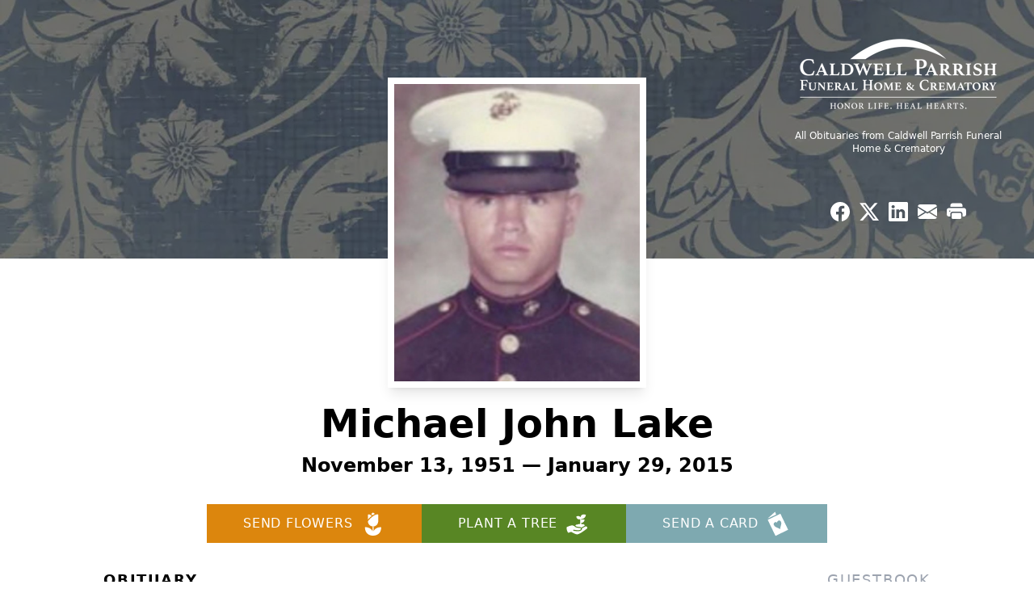

--- FILE ---
content_type: text/html; charset=utf-8
request_url: https://www.google.com/recaptcha/enterprise/anchor?ar=1&k=6LfiJ3gqAAAAAIsJq3-d19R9nAsJlH6wqDweXMKR&co=aHR0cHM6Ly93d3cuY2FsZHdlbGxwYXJyaXNoLmNvbTo0NDM.&hl=en&type=image&v=7gg7H51Q-naNfhmCP3_R47ho&theme=light&size=invisible&badge=bottomright&anchor-ms=20000&execute-ms=30000&cb=3bjg7glvyi7t
body_size: 49120
content:
<!DOCTYPE HTML><html dir="ltr" lang="en"><head><meta http-equiv="Content-Type" content="text/html; charset=UTF-8">
<meta http-equiv="X-UA-Compatible" content="IE=edge">
<title>reCAPTCHA</title>
<style type="text/css">
/* cyrillic-ext */
@font-face {
  font-family: 'Roboto';
  font-style: normal;
  font-weight: 400;
  font-stretch: 100%;
  src: url(//fonts.gstatic.com/s/roboto/v48/KFO7CnqEu92Fr1ME7kSn66aGLdTylUAMa3GUBHMdazTgWw.woff2) format('woff2');
  unicode-range: U+0460-052F, U+1C80-1C8A, U+20B4, U+2DE0-2DFF, U+A640-A69F, U+FE2E-FE2F;
}
/* cyrillic */
@font-face {
  font-family: 'Roboto';
  font-style: normal;
  font-weight: 400;
  font-stretch: 100%;
  src: url(//fonts.gstatic.com/s/roboto/v48/KFO7CnqEu92Fr1ME7kSn66aGLdTylUAMa3iUBHMdazTgWw.woff2) format('woff2');
  unicode-range: U+0301, U+0400-045F, U+0490-0491, U+04B0-04B1, U+2116;
}
/* greek-ext */
@font-face {
  font-family: 'Roboto';
  font-style: normal;
  font-weight: 400;
  font-stretch: 100%;
  src: url(//fonts.gstatic.com/s/roboto/v48/KFO7CnqEu92Fr1ME7kSn66aGLdTylUAMa3CUBHMdazTgWw.woff2) format('woff2');
  unicode-range: U+1F00-1FFF;
}
/* greek */
@font-face {
  font-family: 'Roboto';
  font-style: normal;
  font-weight: 400;
  font-stretch: 100%;
  src: url(//fonts.gstatic.com/s/roboto/v48/KFO7CnqEu92Fr1ME7kSn66aGLdTylUAMa3-UBHMdazTgWw.woff2) format('woff2');
  unicode-range: U+0370-0377, U+037A-037F, U+0384-038A, U+038C, U+038E-03A1, U+03A3-03FF;
}
/* math */
@font-face {
  font-family: 'Roboto';
  font-style: normal;
  font-weight: 400;
  font-stretch: 100%;
  src: url(//fonts.gstatic.com/s/roboto/v48/KFO7CnqEu92Fr1ME7kSn66aGLdTylUAMawCUBHMdazTgWw.woff2) format('woff2');
  unicode-range: U+0302-0303, U+0305, U+0307-0308, U+0310, U+0312, U+0315, U+031A, U+0326-0327, U+032C, U+032F-0330, U+0332-0333, U+0338, U+033A, U+0346, U+034D, U+0391-03A1, U+03A3-03A9, U+03B1-03C9, U+03D1, U+03D5-03D6, U+03F0-03F1, U+03F4-03F5, U+2016-2017, U+2034-2038, U+203C, U+2040, U+2043, U+2047, U+2050, U+2057, U+205F, U+2070-2071, U+2074-208E, U+2090-209C, U+20D0-20DC, U+20E1, U+20E5-20EF, U+2100-2112, U+2114-2115, U+2117-2121, U+2123-214F, U+2190, U+2192, U+2194-21AE, U+21B0-21E5, U+21F1-21F2, U+21F4-2211, U+2213-2214, U+2216-22FF, U+2308-230B, U+2310, U+2319, U+231C-2321, U+2336-237A, U+237C, U+2395, U+239B-23B7, U+23D0, U+23DC-23E1, U+2474-2475, U+25AF, U+25B3, U+25B7, U+25BD, U+25C1, U+25CA, U+25CC, U+25FB, U+266D-266F, U+27C0-27FF, U+2900-2AFF, U+2B0E-2B11, U+2B30-2B4C, U+2BFE, U+3030, U+FF5B, U+FF5D, U+1D400-1D7FF, U+1EE00-1EEFF;
}
/* symbols */
@font-face {
  font-family: 'Roboto';
  font-style: normal;
  font-weight: 400;
  font-stretch: 100%;
  src: url(//fonts.gstatic.com/s/roboto/v48/KFO7CnqEu92Fr1ME7kSn66aGLdTylUAMaxKUBHMdazTgWw.woff2) format('woff2');
  unicode-range: U+0001-000C, U+000E-001F, U+007F-009F, U+20DD-20E0, U+20E2-20E4, U+2150-218F, U+2190, U+2192, U+2194-2199, U+21AF, U+21E6-21F0, U+21F3, U+2218-2219, U+2299, U+22C4-22C6, U+2300-243F, U+2440-244A, U+2460-24FF, U+25A0-27BF, U+2800-28FF, U+2921-2922, U+2981, U+29BF, U+29EB, U+2B00-2BFF, U+4DC0-4DFF, U+FFF9-FFFB, U+10140-1018E, U+10190-1019C, U+101A0, U+101D0-101FD, U+102E0-102FB, U+10E60-10E7E, U+1D2C0-1D2D3, U+1D2E0-1D37F, U+1F000-1F0FF, U+1F100-1F1AD, U+1F1E6-1F1FF, U+1F30D-1F30F, U+1F315, U+1F31C, U+1F31E, U+1F320-1F32C, U+1F336, U+1F378, U+1F37D, U+1F382, U+1F393-1F39F, U+1F3A7-1F3A8, U+1F3AC-1F3AF, U+1F3C2, U+1F3C4-1F3C6, U+1F3CA-1F3CE, U+1F3D4-1F3E0, U+1F3ED, U+1F3F1-1F3F3, U+1F3F5-1F3F7, U+1F408, U+1F415, U+1F41F, U+1F426, U+1F43F, U+1F441-1F442, U+1F444, U+1F446-1F449, U+1F44C-1F44E, U+1F453, U+1F46A, U+1F47D, U+1F4A3, U+1F4B0, U+1F4B3, U+1F4B9, U+1F4BB, U+1F4BF, U+1F4C8-1F4CB, U+1F4D6, U+1F4DA, U+1F4DF, U+1F4E3-1F4E6, U+1F4EA-1F4ED, U+1F4F7, U+1F4F9-1F4FB, U+1F4FD-1F4FE, U+1F503, U+1F507-1F50B, U+1F50D, U+1F512-1F513, U+1F53E-1F54A, U+1F54F-1F5FA, U+1F610, U+1F650-1F67F, U+1F687, U+1F68D, U+1F691, U+1F694, U+1F698, U+1F6AD, U+1F6B2, U+1F6B9-1F6BA, U+1F6BC, U+1F6C6-1F6CF, U+1F6D3-1F6D7, U+1F6E0-1F6EA, U+1F6F0-1F6F3, U+1F6F7-1F6FC, U+1F700-1F7FF, U+1F800-1F80B, U+1F810-1F847, U+1F850-1F859, U+1F860-1F887, U+1F890-1F8AD, U+1F8B0-1F8BB, U+1F8C0-1F8C1, U+1F900-1F90B, U+1F93B, U+1F946, U+1F984, U+1F996, U+1F9E9, U+1FA00-1FA6F, U+1FA70-1FA7C, U+1FA80-1FA89, U+1FA8F-1FAC6, U+1FACE-1FADC, U+1FADF-1FAE9, U+1FAF0-1FAF8, U+1FB00-1FBFF;
}
/* vietnamese */
@font-face {
  font-family: 'Roboto';
  font-style: normal;
  font-weight: 400;
  font-stretch: 100%;
  src: url(//fonts.gstatic.com/s/roboto/v48/KFO7CnqEu92Fr1ME7kSn66aGLdTylUAMa3OUBHMdazTgWw.woff2) format('woff2');
  unicode-range: U+0102-0103, U+0110-0111, U+0128-0129, U+0168-0169, U+01A0-01A1, U+01AF-01B0, U+0300-0301, U+0303-0304, U+0308-0309, U+0323, U+0329, U+1EA0-1EF9, U+20AB;
}
/* latin-ext */
@font-face {
  font-family: 'Roboto';
  font-style: normal;
  font-weight: 400;
  font-stretch: 100%;
  src: url(//fonts.gstatic.com/s/roboto/v48/KFO7CnqEu92Fr1ME7kSn66aGLdTylUAMa3KUBHMdazTgWw.woff2) format('woff2');
  unicode-range: U+0100-02BA, U+02BD-02C5, U+02C7-02CC, U+02CE-02D7, U+02DD-02FF, U+0304, U+0308, U+0329, U+1D00-1DBF, U+1E00-1E9F, U+1EF2-1EFF, U+2020, U+20A0-20AB, U+20AD-20C0, U+2113, U+2C60-2C7F, U+A720-A7FF;
}
/* latin */
@font-face {
  font-family: 'Roboto';
  font-style: normal;
  font-weight: 400;
  font-stretch: 100%;
  src: url(//fonts.gstatic.com/s/roboto/v48/KFO7CnqEu92Fr1ME7kSn66aGLdTylUAMa3yUBHMdazQ.woff2) format('woff2');
  unicode-range: U+0000-00FF, U+0131, U+0152-0153, U+02BB-02BC, U+02C6, U+02DA, U+02DC, U+0304, U+0308, U+0329, U+2000-206F, U+20AC, U+2122, U+2191, U+2193, U+2212, U+2215, U+FEFF, U+FFFD;
}
/* cyrillic-ext */
@font-face {
  font-family: 'Roboto';
  font-style: normal;
  font-weight: 500;
  font-stretch: 100%;
  src: url(//fonts.gstatic.com/s/roboto/v48/KFO7CnqEu92Fr1ME7kSn66aGLdTylUAMa3GUBHMdazTgWw.woff2) format('woff2');
  unicode-range: U+0460-052F, U+1C80-1C8A, U+20B4, U+2DE0-2DFF, U+A640-A69F, U+FE2E-FE2F;
}
/* cyrillic */
@font-face {
  font-family: 'Roboto';
  font-style: normal;
  font-weight: 500;
  font-stretch: 100%;
  src: url(//fonts.gstatic.com/s/roboto/v48/KFO7CnqEu92Fr1ME7kSn66aGLdTylUAMa3iUBHMdazTgWw.woff2) format('woff2');
  unicode-range: U+0301, U+0400-045F, U+0490-0491, U+04B0-04B1, U+2116;
}
/* greek-ext */
@font-face {
  font-family: 'Roboto';
  font-style: normal;
  font-weight: 500;
  font-stretch: 100%;
  src: url(//fonts.gstatic.com/s/roboto/v48/KFO7CnqEu92Fr1ME7kSn66aGLdTylUAMa3CUBHMdazTgWw.woff2) format('woff2');
  unicode-range: U+1F00-1FFF;
}
/* greek */
@font-face {
  font-family: 'Roboto';
  font-style: normal;
  font-weight: 500;
  font-stretch: 100%;
  src: url(//fonts.gstatic.com/s/roboto/v48/KFO7CnqEu92Fr1ME7kSn66aGLdTylUAMa3-UBHMdazTgWw.woff2) format('woff2');
  unicode-range: U+0370-0377, U+037A-037F, U+0384-038A, U+038C, U+038E-03A1, U+03A3-03FF;
}
/* math */
@font-face {
  font-family: 'Roboto';
  font-style: normal;
  font-weight: 500;
  font-stretch: 100%;
  src: url(//fonts.gstatic.com/s/roboto/v48/KFO7CnqEu92Fr1ME7kSn66aGLdTylUAMawCUBHMdazTgWw.woff2) format('woff2');
  unicode-range: U+0302-0303, U+0305, U+0307-0308, U+0310, U+0312, U+0315, U+031A, U+0326-0327, U+032C, U+032F-0330, U+0332-0333, U+0338, U+033A, U+0346, U+034D, U+0391-03A1, U+03A3-03A9, U+03B1-03C9, U+03D1, U+03D5-03D6, U+03F0-03F1, U+03F4-03F5, U+2016-2017, U+2034-2038, U+203C, U+2040, U+2043, U+2047, U+2050, U+2057, U+205F, U+2070-2071, U+2074-208E, U+2090-209C, U+20D0-20DC, U+20E1, U+20E5-20EF, U+2100-2112, U+2114-2115, U+2117-2121, U+2123-214F, U+2190, U+2192, U+2194-21AE, U+21B0-21E5, U+21F1-21F2, U+21F4-2211, U+2213-2214, U+2216-22FF, U+2308-230B, U+2310, U+2319, U+231C-2321, U+2336-237A, U+237C, U+2395, U+239B-23B7, U+23D0, U+23DC-23E1, U+2474-2475, U+25AF, U+25B3, U+25B7, U+25BD, U+25C1, U+25CA, U+25CC, U+25FB, U+266D-266F, U+27C0-27FF, U+2900-2AFF, U+2B0E-2B11, U+2B30-2B4C, U+2BFE, U+3030, U+FF5B, U+FF5D, U+1D400-1D7FF, U+1EE00-1EEFF;
}
/* symbols */
@font-face {
  font-family: 'Roboto';
  font-style: normal;
  font-weight: 500;
  font-stretch: 100%;
  src: url(//fonts.gstatic.com/s/roboto/v48/KFO7CnqEu92Fr1ME7kSn66aGLdTylUAMaxKUBHMdazTgWw.woff2) format('woff2');
  unicode-range: U+0001-000C, U+000E-001F, U+007F-009F, U+20DD-20E0, U+20E2-20E4, U+2150-218F, U+2190, U+2192, U+2194-2199, U+21AF, U+21E6-21F0, U+21F3, U+2218-2219, U+2299, U+22C4-22C6, U+2300-243F, U+2440-244A, U+2460-24FF, U+25A0-27BF, U+2800-28FF, U+2921-2922, U+2981, U+29BF, U+29EB, U+2B00-2BFF, U+4DC0-4DFF, U+FFF9-FFFB, U+10140-1018E, U+10190-1019C, U+101A0, U+101D0-101FD, U+102E0-102FB, U+10E60-10E7E, U+1D2C0-1D2D3, U+1D2E0-1D37F, U+1F000-1F0FF, U+1F100-1F1AD, U+1F1E6-1F1FF, U+1F30D-1F30F, U+1F315, U+1F31C, U+1F31E, U+1F320-1F32C, U+1F336, U+1F378, U+1F37D, U+1F382, U+1F393-1F39F, U+1F3A7-1F3A8, U+1F3AC-1F3AF, U+1F3C2, U+1F3C4-1F3C6, U+1F3CA-1F3CE, U+1F3D4-1F3E0, U+1F3ED, U+1F3F1-1F3F3, U+1F3F5-1F3F7, U+1F408, U+1F415, U+1F41F, U+1F426, U+1F43F, U+1F441-1F442, U+1F444, U+1F446-1F449, U+1F44C-1F44E, U+1F453, U+1F46A, U+1F47D, U+1F4A3, U+1F4B0, U+1F4B3, U+1F4B9, U+1F4BB, U+1F4BF, U+1F4C8-1F4CB, U+1F4D6, U+1F4DA, U+1F4DF, U+1F4E3-1F4E6, U+1F4EA-1F4ED, U+1F4F7, U+1F4F9-1F4FB, U+1F4FD-1F4FE, U+1F503, U+1F507-1F50B, U+1F50D, U+1F512-1F513, U+1F53E-1F54A, U+1F54F-1F5FA, U+1F610, U+1F650-1F67F, U+1F687, U+1F68D, U+1F691, U+1F694, U+1F698, U+1F6AD, U+1F6B2, U+1F6B9-1F6BA, U+1F6BC, U+1F6C6-1F6CF, U+1F6D3-1F6D7, U+1F6E0-1F6EA, U+1F6F0-1F6F3, U+1F6F7-1F6FC, U+1F700-1F7FF, U+1F800-1F80B, U+1F810-1F847, U+1F850-1F859, U+1F860-1F887, U+1F890-1F8AD, U+1F8B0-1F8BB, U+1F8C0-1F8C1, U+1F900-1F90B, U+1F93B, U+1F946, U+1F984, U+1F996, U+1F9E9, U+1FA00-1FA6F, U+1FA70-1FA7C, U+1FA80-1FA89, U+1FA8F-1FAC6, U+1FACE-1FADC, U+1FADF-1FAE9, U+1FAF0-1FAF8, U+1FB00-1FBFF;
}
/* vietnamese */
@font-face {
  font-family: 'Roboto';
  font-style: normal;
  font-weight: 500;
  font-stretch: 100%;
  src: url(//fonts.gstatic.com/s/roboto/v48/KFO7CnqEu92Fr1ME7kSn66aGLdTylUAMa3OUBHMdazTgWw.woff2) format('woff2');
  unicode-range: U+0102-0103, U+0110-0111, U+0128-0129, U+0168-0169, U+01A0-01A1, U+01AF-01B0, U+0300-0301, U+0303-0304, U+0308-0309, U+0323, U+0329, U+1EA0-1EF9, U+20AB;
}
/* latin-ext */
@font-face {
  font-family: 'Roboto';
  font-style: normal;
  font-weight: 500;
  font-stretch: 100%;
  src: url(//fonts.gstatic.com/s/roboto/v48/KFO7CnqEu92Fr1ME7kSn66aGLdTylUAMa3KUBHMdazTgWw.woff2) format('woff2');
  unicode-range: U+0100-02BA, U+02BD-02C5, U+02C7-02CC, U+02CE-02D7, U+02DD-02FF, U+0304, U+0308, U+0329, U+1D00-1DBF, U+1E00-1E9F, U+1EF2-1EFF, U+2020, U+20A0-20AB, U+20AD-20C0, U+2113, U+2C60-2C7F, U+A720-A7FF;
}
/* latin */
@font-face {
  font-family: 'Roboto';
  font-style: normal;
  font-weight: 500;
  font-stretch: 100%;
  src: url(//fonts.gstatic.com/s/roboto/v48/KFO7CnqEu92Fr1ME7kSn66aGLdTylUAMa3yUBHMdazQ.woff2) format('woff2');
  unicode-range: U+0000-00FF, U+0131, U+0152-0153, U+02BB-02BC, U+02C6, U+02DA, U+02DC, U+0304, U+0308, U+0329, U+2000-206F, U+20AC, U+2122, U+2191, U+2193, U+2212, U+2215, U+FEFF, U+FFFD;
}
/* cyrillic-ext */
@font-face {
  font-family: 'Roboto';
  font-style: normal;
  font-weight: 900;
  font-stretch: 100%;
  src: url(//fonts.gstatic.com/s/roboto/v48/KFO7CnqEu92Fr1ME7kSn66aGLdTylUAMa3GUBHMdazTgWw.woff2) format('woff2');
  unicode-range: U+0460-052F, U+1C80-1C8A, U+20B4, U+2DE0-2DFF, U+A640-A69F, U+FE2E-FE2F;
}
/* cyrillic */
@font-face {
  font-family: 'Roboto';
  font-style: normal;
  font-weight: 900;
  font-stretch: 100%;
  src: url(//fonts.gstatic.com/s/roboto/v48/KFO7CnqEu92Fr1ME7kSn66aGLdTylUAMa3iUBHMdazTgWw.woff2) format('woff2');
  unicode-range: U+0301, U+0400-045F, U+0490-0491, U+04B0-04B1, U+2116;
}
/* greek-ext */
@font-face {
  font-family: 'Roboto';
  font-style: normal;
  font-weight: 900;
  font-stretch: 100%;
  src: url(//fonts.gstatic.com/s/roboto/v48/KFO7CnqEu92Fr1ME7kSn66aGLdTylUAMa3CUBHMdazTgWw.woff2) format('woff2');
  unicode-range: U+1F00-1FFF;
}
/* greek */
@font-face {
  font-family: 'Roboto';
  font-style: normal;
  font-weight: 900;
  font-stretch: 100%;
  src: url(//fonts.gstatic.com/s/roboto/v48/KFO7CnqEu92Fr1ME7kSn66aGLdTylUAMa3-UBHMdazTgWw.woff2) format('woff2');
  unicode-range: U+0370-0377, U+037A-037F, U+0384-038A, U+038C, U+038E-03A1, U+03A3-03FF;
}
/* math */
@font-face {
  font-family: 'Roboto';
  font-style: normal;
  font-weight: 900;
  font-stretch: 100%;
  src: url(//fonts.gstatic.com/s/roboto/v48/KFO7CnqEu92Fr1ME7kSn66aGLdTylUAMawCUBHMdazTgWw.woff2) format('woff2');
  unicode-range: U+0302-0303, U+0305, U+0307-0308, U+0310, U+0312, U+0315, U+031A, U+0326-0327, U+032C, U+032F-0330, U+0332-0333, U+0338, U+033A, U+0346, U+034D, U+0391-03A1, U+03A3-03A9, U+03B1-03C9, U+03D1, U+03D5-03D6, U+03F0-03F1, U+03F4-03F5, U+2016-2017, U+2034-2038, U+203C, U+2040, U+2043, U+2047, U+2050, U+2057, U+205F, U+2070-2071, U+2074-208E, U+2090-209C, U+20D0-20DC, U+20E1, U+20E5-20EF, U+2100-2112, U+2114-2115, U+2117-2121, U+2123-214F, U+2190, U+2192, U+2194-21AE, U+21B0-21E5, U+21F1-21F2, U+21F4-2211, U+2213-2214, U+2216-22FF, U+2308-230B, U+2310, U+2319, U+231C-2321, U+2336-237A, U+237C, U+2395, U+239B-23B7, U+23D0, U+23DC-23E1, U+2474-2475, U+25AF, U+25B3, U+25B7, U+25BD, U+25C1, U+25CA, U+25CC, U+25FB, U+266D-266F, U+27C0-27FF, U+2900-2AFF, U+2B0E-2B11, U+2B30-2B4C, U+2BFE, U+3030, U+FF5B, U+FF5D, U+1D400-1D7FF, U+1EE00-1EEFF;
}
/* symbols */
@font-face {
  font-family: 'Roboto';
  font-style: normal;
  font-weight: 900;
  font-stretch: 100%;
  src: url(//fonts.gstatic.com/s/roboto/v48/KFO7CnqEu92Fr1ME7kSn66aGLdTylUAMaxKUBHMdazTgWw.woff2) format('woff2');
  unicode-range: U+0001-000C, U+000E-001F, U+007F-009F, U+20DD-20E0, U+20E2-20E4, U+2150-218F, U+2190, U+2192, U+2194-2199, U+21AF, U+21E6-21F0, U+21F3, U+2218-2219, U+2299, U+22C4-22C6, U+2300-243F, U+2440-244A, U+2460-24FF, U+25A0-27BF, U+2800-28FF, U+2921-2922, U+2981, U+29BF, U+29EB, U+2B00-2BFF, U+4DC0-4DFF, U+FFF9-FFFB, U+10140-1018E, U+10190-1019C, U+101A0, U+101D0-101FD, U+102E0-102FB, U+10E60-10E7E, U+1D2C0-1D2D3, U+1D2E0-1D37F, U+1F000-1F0FF, U+1F100-1F1AD, U+1F1E6-1F1FF, U+1F30D-1F30F, U+1F315, U+1F31C, U+1F31E, U+1F320-1F32C, U+1F336, U+1F378, U+1F37D, U+1F382, U+1F393-1F39F, U+1F3A7-1F3A8, U+1F3AC-1F3AF, U+1F3C2, U+1F3C4-1F3C6, U+1F3CA-1F3CE, U+1F3D4-1F3E0, U+1F3ED, U+1F3F1-1F3F3, U+1F3F5-1F3F7, U+1F408, U+1F415, U+1F41F, U+1F426, U+1F43F, U+1F441-1F442, U+1F444, U+1F446-1F449, U+1F44C-1F44E, U+1F453, U+1F46A, U+1F47D, U+1F4A3, U+1F4B0, U+1F4B3, U+1F4B9, U+1F4BB, U+1F4BF, U+1F4C8-1F4CB, U+1F4D6, U+1F4DA, U+1F4DF, U+1F4E3-1F4E6, U+1F4EA-1F4ED, U+1F4F7, U+1F4F9-1F4FB, U+1F4FD-1F4FE, U+1F503, U+1F507-1F50B, U+1F50D, U+1F512-1F513, U+1F53E-1F54A, U+1F54F-1F5FA, U+1F610, U+1F650-1F67F, U+1F687, U+1F68D, U+1F691, U+1F694, U+1F698, U+1F6AD, U+1F6B2, U+1F6B9-1F6BA, U+1F6BC, U+1F6C6-1F6CF, U+1F6D3-1F6D7, U+1F6E0-1F6EA, U+1F6F0-1F6F3, U+1F6F7-1F6FC, U+1F700-1F7FF, U+1F800-1F80B, U+1F810-1F847, U+1F850-1F859, U+1F860-1F887, U+1F890-1F8AD, U+1F8B0-1F8BB, U+1F8C0-1F8C1, U+1F900-1F90B, U+1F93B, U+1F946, U+1F984, U+1F996, U+1F9E9, U+1FA00-1FA6F, U+1FA70-1FA7C, U+1FA80-1FA89, U+1FA8F-1FAC6, U+1FACE-1FADC, U+1FADF-1FAE9, U+1FAF0-1FAF8, U+1FB00-1FBFF;
}
/* vietnamese */
@font-face {
  font-family: 'Roboto';
  font-style: normal;
  font-weight: 900;
  font-stretch: 100%;
  src: url(//fonts.gstatic.com/s/roboto/v48/KFO7CnqEu92Fr1ME7kSn66aGLdTylUAMa3OUBHMdazTgWw.woff2) format('woff2');
  unicode-range: U+0102-0103, U+0110-0111, U+0128-0129, U+0168-0169, U+01A0-01A1, U+01AF-01B0, U+0300-0301, U+0303-0304, U+0308-0309, U+0323, U+0329, U+1EA0-1EF9, U+20AB;
}
/* latin-ext */
@font-face {
  font-family: 'Roboto';
  font-style: normal;
  font-weight: 900;
  font-stretch: 100%;
  src: url(//fonts.gstatic.com/s/roboto/v48/KFO7CnqEu92Fr1ME7kSn66aGLdTylUAMa3KUBHMdazTgWw.woff2) format('woff2');
  unicode-range: U+0100-02BA, U+02BD-02C5, U+02C7-02CC, U+02CE-02D7, U+02DD-02FF, U+0304, U+0308, U+0329, U+1D00-1DBF, U+1E00-1E9F, U+1EF2-1EFF, U+2020, U+20A0-20AB, U+20AD-20C0, U+2113, U+2C60-2C7F, U+A720-A7FF;
}
/* latin */
@font-face {
  font-family: 'Roboto';
  font-style: normal;
  font-weight: 900;
  font-stretch: 100%;
  src: url(//fonts.gstatic.com/s/roboto/v48/KFO7CnqEu92Fr1ME7kSn66aGLdTylUAMa3yUBHMdazQ.woff2) format('woff2');
  unicode-range: U+0000-00FF, U+0131, U+0152-0153, U+02BB-02BC, U+02C6, U+02DA, U+02DC, U+0304, U+0308, U+0329, U+2000-206F, U+20AC, U+2122, U+2191, U+2193, U+2212, U+2215, U+FEFF, U+FFFD;
}

</style>
<link rel="stylesheet" type="text/css" href="https://www.gstatic.com/recaptcha/releases/7gg7H51Q-naNfhmCP3_R47ho/styles__ltr.css">
<script nonce="aHpMWIgygnjcOV21iFDtcw" type="text/javascript">window['__recaptcha_api'] = 'https://www.google.com/recaptcha/enterprise/';</script>
<script type="text/javascript" src="https://www.gstatic.com/recaptcha/releases/7gg7H51Q-naNfhmCP3_R47ho/recaptcha__en.js" nonce="aHpMWIgygnjcOV21iFDtcw">
      
    </script></head>
<body><div id="rc-anchor-alert" class="rc-anchor-alert"></div>
<input type="hidden" id="recaptcha-token" value="[base64]">
<script type="text/javascript" nonce="aHpMWIgygnjcOV21iFDtcw">
      recaptcha.anchor.Main.init("[\x22ainput\x22,[\x22bgdata\x22,\x22\x22,\[base64]/[base64]/[base64]/KE4oMTI0LHYsdi5HKSxMWihsLHYpKTpOKDEyNCx2LGwpLFYpLHYpLFQpKSxGKDE3MSx2KX0scjc9ZnVuY3Rpb24obCl7cmV0dXJuIGx9LEM9ZnVuY3Rpb24obCxWLHYpe04odixsLFYpLFZbYWtdPTI3OTZ9LG49ZnVuY3Rpb24obCxWKXtWLlg9KChWLlg/[base64]/[base64]/[base64]/[base64]/[base64]/[base64]/[base64]/[base64]/[base64]/[base64]/[base64]\\u003d\x22,\[base64]\x22,\x22QylxwrFaw5NUAsKPXMKAdSE+IAHDusKIZhkKwrURw6ViOMORXlciwonDoxN0w7vCtVhgwq/CpMK2UBNSblMCKyYhwpzDpMOHwpJYwrzDp1jDn8KsNcKzNl3DmsKqZMKewqDCrAPCocOnXcKoQm7CjSDDpMOMKjPClCrDh8KJW8KQOUshQmJXKEnCnsKTw5sjwrtiMDdfw6fCj8Kvw7LDs8K+w6HCnDEtLcOPIQnDoQhZw4/Cv8OrUsONwrbDjRDDgcKpwqpmEcKKwqnDscOpbBwMZcKAw6HConcKc1xkw5jDtsKOw4Mnby3Cv8KUw53DuMK4wpjChC8Iw4Z2w67DkyvDosO4bFdhOmE9w49accKNw79qcH/Dl8KMwonDrFA7EcKgHMKfw7UZw4x3CcKvLV7DiCMBYcOAw7FOwo0Te0d4wpMxb03CogPDmcKCw5V0KMK5enjDpcOyw4PCnj/CqcO+w7rCt8OvS8OEI1fCpMKtw4LCnBc9Z3vDsV7DvCPDs8KIZkV5UsK9IsOZCGA4DDwAw6pLQB/Cm2RCF2NNHMOqQyvCn8O6woHDjhAjEMOdcg7CvRTDrcKLPWZnwqR1OXfCn2Q9w4XDggjDg8KCYTvCpMO5w74iEMOJL8OibGbCniMAwonDrgfCrcKEw6PDkMKoCW1/wpBjw7ArJcK5DcOiwoXCgk9dw7PDlCFVw5DDkVTCuFcewpAZa8O0S8KuwqwGLgnDmDsJMMKVDmrCnMKdw65Dwo5Mw4wKwprDgsKmw6fCgVXDuWFfDMO5dmZCQ1zDo25dworCmwbClMOkARcCw4MhK3Bew4HCgsOKIFTCnW8/ScOhGcKZEsKgWcOswo94wrHChDkdHWnDgHTDiVPChGtyV8K8w5FMH8OPME4Kwo/DqcKBE0VFSsOjOMKNwrPCgj/ChCE/KnNHwp3ChUXDhlbDnX5NFQVAw5XCgVHDocO+w7oxw5pwT2d6w5AsDW1PGsORw50bw7EBw6N4wr7DvMKbw7TDqgbDsB/DvMKWZEtxXnLCv8OSwr/CumnDvTNcdSjDj8O7fMOiw7JseMK6w6vDoMKwBMKrcMOnwqA2w4xJw4NcwqPCh1vCllondMKRw5Nbw5gJJFt/wpwswonDiMK+w6PDl1F6bMK/w63CqWFtwq7Do8O5bsOBUnXClxXDjCvCkcKhTk/DnMOIaMORw7x/TQI5ahHDr8O6bi7Dmk44PDtnNUzCoVbDvcKxEsOxDMKTW1zDrCjCgAnDrEtPwoQ9WcOGYMOVwqzCnnIUV3jChMKuKCV/[base64]/DhsKxT8OgwrkWwrbDuB/DrlV7EAtnGyfDlcOMOGfDnsKSPsK8EGNgG8K7w4FhXsK3w4gbw4vCqCvCscKpd0/CtTTDinLDocKDw4hzTsKnwoXDnMOSA8Obw53DvsOmwpBzwozDlMOBPBIaw6jDmVBHaVXDmMOzDcOPHzEUbMKhP8KHZU0bw5QLMRLCsxXDswLCjcOQOMO8NMK5w7p6eBNhw5piEcKyRRQ4cBjCucOEw5QiLGJ5wollwpTDnzjDnsOgw7bDknQSEwk/Vnk+w7FrwrABw48BA8O5YsOkSsKpU3wOGTDCslIKXMOqTyQYwr3Cnz1ew73DoWDCjUbDocOJwoHCssODEcOITsKKan7DkX7CkMObw4LDvsKQAC/[base64]/[base64]/M8O8V3PDlFtMWHBCw69gZMK9UFXDn3TDokcoenbCnsK/wq9gZUfCllTDnlPDp8OPAsOJesOdwql+BsK5ZcKow705wrvDgwh+wogcEMOHw47ChMOjGMOEWcOaOTLCtMKSGMOKwpZDwogOFz9CbsKSwo7DuVbDuGPCjEPDksOLw7RBwrQqwqjCkVBNDWZtw7BkSBbCgFg7Tg3Cry/[base64]/[base64]/[base64]/Cs3DCmMK/w4ARwoslw4xbZU5UNjDCk0Mnwo8nw4V6w7XDsAfDvnPDk8KcEFNQw4TDnMOgw4PCnCPCm8KLS8OEw7tjwrMeciZ3csKYwrHDn8O/wqrChcKqJMO/QRfCmzJDwqfDsMOOKsK1wrdOwqhcMMOjw7d5SVbCoMO0woljFsKDNxzClMOKcQAvdmQ3WWPCnE1QLFrDlcKzFUJXTMOHSMKCwqbCuHDDlsOew7Y/w7LDgBXCv8KBL3XCkcOiScKIAVfDrErDuh5Nwohqw7xbwqrCiUTDtMKgfljCt8OoEmPDkCfDn2Ekw5LChiM+woYzw43Cr1kOwromaMKNKsKJwp/ClhU7w7nCnsOnT8O9woNRw687wqfCijUIMXHCmGLCvMKHw6PCjlDDhG0rdSx0FMOowo08woXDg8KZwpHDvUvChyYMwogzfMOhwr3Dr8KHw6jCljcMwppXD8KYwojCo8OHfSMPw4Fxd8OcdMKGwq89IQPChUYPw67DisK2JmVSe2fDicONVsOvwojCiMK/A8OGwpohG8ONUg7DmWLDq8K9dsOgw73CqMKmwp41W3xVwr9ySjDDj8OQw5pkLTDDmxvCtcK/wqtrX3EnwpjCtQwkwq1jPnDChsKWw53CuEISw6VrwrDCig/DnztDw4fDgy/[base64]/Crl9fGMKFw6HCv13Cm8OBI8K7H8KXw7MxwoxMIG59MVTDjMOTSjHDnsOiwpPDmcOiYUp0QcKtw7VYwpHCpB4GfVgJw6c/wok7enpsLsKgw5tVeCPCimjCun87wrDDksOuw7lJw7bDhy5Hw67CpMK/SsKpDFkXeXoLwqvDmTvDki5neUDDucODFMKIwqN2wpxpIcKVw6XDmRjDvzlAw6IXaMOzQsK6w6/Cj3Jgw7pzcRLCgsOzw5LCih7DtsO1wqQKwrAoBHnCskEZV0zClnbCmsKQPMOQLsOCwrnCpMOywoFHCMOGwpB8UlXDqsKKDgvCvhFZLgTDrsO7w4fDtsOxwp1/woLCnsKdw75Cw4dZw6sTw7/CrTlXw4Mdwpc3w5w2TcKefMKHRsKEw7YMCMO6wolBUMKxw5UIwo5VwrhAw6bCgMOsFMO7wrzChURPwrtWw4NETCpIw7jDh8KWwpXDliLCqcKtEsKzw4EBCcOewoN5RDzCrcOGwofDuT/Cm8KYO8OYw5vDpWDCucKjwr8swoXDs2JgBAwjS8OswpM9wrfCtsKPVsOCwrvCocK8wrHCk8OKNAYZMMKLAMKjcgIkPEHCtDZnwpwQTg7DnMK5ScOWfsKtwoIuwobCkj57w5/CrcKzZsOpdxnDrsKqw6J+TQPDicOzfGx7wqILeMOaw5xjw4/CnjTCqATCmRLCmsOpPsKzwqjDriDCjMKcwrLDjWdGFsKAOMKPw6zDs2/Dl8KJScKVwobCjsKWBHVCwojCrFvDsRPDlkA+RsO3V0hrA8KYw7LCicKCbWrCiAzDkirCgcKYw5spwoh4V8Oew7XCo8Ozw6INwrhFO8OxE0BnwoksQkfDmcOmb8Orw4bDjlYJBQDCkCTDrMOQw7TCvcOTwrPDnHc4w4TDrUTDlMOPw5Yrw7/[base64]/Dh0nDo8OuLx4Lw65Jw6YCEMK2esKKNQ1qJh7CqxzDlzHDrF7DrCzDrsKDwpkVwpPCusKvHnzDri/DkcK8GC7CiEzCrcOuw643N8OCGFcBwoDCrH/Dv0/[base64]/DnBRWGyJswovCvQzClsK1w7rDp8Ohw5gtPR3Co8K8w4NKb2DDjMO/dgR8wrMIZmJzOsOsw7TDusKHw4ZIw7AtXBLCuVBJRMKdw65ZVsK3w7QBwrUvb8KKwp4uEwBnw6BqasK+w44gw4zCoMOdKQ3CpMKCZHh4wrwHwr5kYyjDr8OlOGzCqh0oCA0taDZLwpROQGfDvRfDlMOyUBI2GsKDJ8KMwqByVQjDlC/CtXwxw6YKQmDDucO7w4fDoz7Du8OcZsO8w4MuGjd/[base64]/Cq8KGWzLCmmpewq/DuMOnwpUbWSDDrcOdX8Kzw6saNMOww4DDtMO5w4TCiMKePcO/wp/CmcKZN15Eb0hxZU9SwqMgFg1rGHklAMKibMObRGvDrMOwASdgw7vDnwLDoMKqGsOHB8OGwo3CrEFwU3N5w55pRcKiw7E4XsOGw4vCiRPCkgQrw57DrEpnwqpmNndtw6LCu8OMbH/Dk8OaSsOoNsKULsOKw4XCiifCicKDH8K9CBvDsn/CisOaw4XCgTZEbMOnwr9zClBMTk3CrTMsdcK/w4IGwp8eQW/CjWLCnFU1wot7w7TDl8OVwrHDmMOgP3xTwr8xQ8KxZHgSLwfCrGhvUAlewrAWOl9LRRNOQWtWHzYWw64vKlrCqsOQT8OpwrfDkj/DvMOnQcObUX91wq7DkcOEYAMLw6MobcKcwrLCsTPDm8OXRhbClMOKw5zDlsOnwoIcwqTCqcKeYFY6w6rCrkfCmC/CiWUHaTsOTAQ/wpXCkcO2woMmw6nCrsKhN1nDucKZfxTCsEjDuxPDpCx8w7kzw7DCkCluw6DDshwVZHbChAAuaXPCqjc/w6jCmcOJMMOjw5XCvcKBOcKdLsKhw4N/w4FEwpXChxjCghAKwq7CvDdZwrrCkxXDgMOOHcOwYG0xJcOMGhU+w53ChMOsw6txfcKMYTHCsB/DgWrCrsOOOVVhN8O8wpDCijnDp8KiworCnVBlaE3CtsOKw7zCk8OewrrCqChIwpXCisOJwoZlw4AEw4cmMFcYw6TDgMK4BxjCoMONWSzDr33DgsO0P3dtwp1awotAw5Nvw63DsC0yw7cdAcO/w7Q0wpfDmyFXW8KSwpLDnMOsY8ONVhNMWVk1VyzCvcOPQMKmFsORw7cJQcKzNMKuPMKWGMKewovCpVLCmxp0dSfCqcKacS/DhcOpw4HDnMOaRiHDvcO2d3B9W1DDq2lHwrTCg8KTa8OAQcOPw6PDr13CsW9bwrjDksK3IGrDn3kmYzTCuGgrFBxnTy/CmUIWwrwxwokLWwBFwqd0YMOvYcKsfcO8wonCh8KXwqvCj2bClxBuw6pfw6stGynCgHfCmE4vG8O/w6UifXrCnMOVOsKPKcKXRcK7GMOkw6TDgm/CslvDhWxvEcOzTcOvDMORwpBaJhd1w5NDSQBREcOFS20KPsK3I2QHw5vDnjEiYEoRGsOsw4ZBVEPDvcOtJsOgwqXDqhAGcsO/w4U3b8KmHTpQw55uZjDDi8O0NcK9woLDj2XDug8JwqNucsKVworChSl9ccOewq5OJsOOwqp0w4LCvMKhFS/[base64]/DmMONA8ODwpnDgBozw44IH8OZaH/CiwhTw6U3Pmhqw5fCinhvXMKrSsOtZcK1JcKWalzCghXDnsOmM8KRIDPCg1nDt8KORMOTw5dRQcKCbcKPw7vCpMO4wowzRcOKwoPDgX/DgcOAw7zDjMKyMUk2MgrDknTDryQvM8KIXCvDjsK1w607Nx4fwrvCmsK0dxrDp3hRw4XCuRVgVsK5dMOgw6QVwosTaCQIwpXCinTCgsK9KEUScjk/[base64]/ZAVNwodjDsKLwpl8wr/[base64]/[base64]/Do8KnMXnCqG/DrV/Cn8KTw6EsL2x7K8OiwooOKMKswpLDmcONXCvDt8O7A8OQwqjCkMK8VsK8FR4YewbCg8OoTcKLRUIGw7XCvnoqYcO4PjNkwq3DgMOqZ3fCq8KZw7RFZMKVN8OHw5VGwrRyS8O6w6slKzgfZyxyTmPDkMK1AMKmbH/DisKqP8OeGHIYwr7CqcOaQ8KDaQ3DrsKew5k9DMK/[base64]/I0fCtWbDqMOqOcOnACQhwoZ4wq7CixHDoSk7X8KzTkHCgE5fwrsyFE7CuSnCt3DCiGDDrMOyw4nDi8Ozwr3CtyPDlVPDlcOOwqh/J8K2w5oSw6bCtFFpwolXCxXDiFvDgsOVwoYqDTnCtRvDmsK8YRbDsHA0LkBzw5IVVMKDw4nChsO7acKbHDh4UAc+w4dVw7nCuMOjIVhzW8Ktw6QJw6doTm1VX0zDrsK1ZAEOJR7DnMK0w6DDhVXDu8OaIUJVWF/DiMKmMz7CucKrw6zDrCnCsgsEQ8KUw4Rbw6DDuTgmw73CmnRnFMK+w5xCw5hCw6FfD8KAYcKuKsOpIcKYwoIBwrAPwpAMG8OZNcO9LsKQw4/DiMK2wr/CrkNyw7PDiBoTGcOXCsK9X8K8SMK2KjpqeMO5w6jDlsO/[base64]/Cn8K8XjvDrXTDoyEXbMOISmnDl17ChwnCkWHCs3nCkHkRQMOQVMK8wqzCm8KYwo/Du1jDpkvDuBPCkMO/w4IrCj/DkybCujnCoMKjMsOWw5Ekwp4heMOAeUFJwpp4S1paw7PCocO7AsKEFzfCuGPCqcOTwobCqwR4woPDi0jDuX4pOgTClFo+U0TDlMOKHsKGw6Yqw7ZAw6Y7UW5ZJHjDksKjw7HCmXFuw4zCrDzDvC7DvsKlw6kFJ3AOXcKQw5rDvMKvacOCw6tkwqMjw79ZJMKOwrs/w5obwqVUJ8OLCAdaRMKyw65vwqHDocO+w6Uvw4bDpiXDgDnChsOmLHE8AcOKScKePU5Ww5RRwox3w748wq0ywoLCtjXDiMO5A8K8w7VKw6zCksKyQ8KPw4/DtCxkTyjDpRnCmsK/IcK/[base64]/b8KOw7xUw7EqWl8vSsOPw5HDjj0Ye8KMwqTCi8KfwpbCmy9vwq7ChWkQwoIOw70Fw7/DnsKkwpgVWMKIIkw/XjTCmQFPwpBqYlA3w5rCtMKPwo3CpF9owo/DqcOSIQ/Co8OUw4PDusOPwqvCv1vDvMK3aMKwMcK7w4vDs8Ohw5/Cl8Kuw6TCkcKYwpFfPxFBwqrCjWnDsHlVTsOUZMKDwrHCv8O9w6QfwrTCpsKFw6MlTQZrFQ58wr9Nw4zDusOlfsKQPVHDjsKDwpHDpsKYKcOVQMOoIsKAQsKyXifDtivCpS3DtA7CmsOZF0/DkFjDrMO+w4kGw47Ciihaw7bDhsOhS8K9cEFlWms5w6VOEMOewrvDsyZtL8KWw4Mmw7QKAi3ClF1BUHERBhPChCFLIBzDqy/DkXRqw4DDj0duw5fDtcK2A2ZXwp/CgsK0w4Ntw5BiwqotSsKkw7/CunbDtEXCiCVZw4zDs3DDlsKEw4crw7oqbsKhw63CosKBwpt+w58Ew5nDmw3DhhhPdTHCusOjw6TCs8K9H8O9w6fDg1jDhsOJbcKMHkgrw5DCtsOwFwwmNsKjARIIwrl9w7lYwodKccOAN3jCl8KPw4QHVsKjYhRuw48hw4TCuj9/[base64]/CqCxjLcOlMltYJggowrRBdcOIw4sGSMKgazA4a2fDoQXCi8KZHyzCmjEyMcKdEGnDtcOjKzbDpcOOb8OkKwE5w5TDo8O9SG/[base64]/Dnz3Du2zDgjJlwr5UMDEWbSY9w5pIBMKiwo/Ct1vCucOMU1fDgnjCtFLDg1NWMWQ6QRIOw4xnEcKULsOgwoR1anfCi8O1w7/DiTPCmsO5YyMeIhnDr8OAwpo5w7YWwqzDqWpvcsK6CMKpaG/CuUIwwojCjcOUwrQDwoJpZMOhw6tBw4MEwp4YT8Kow5HDi8KpHcOHAGbCkj1BwrTCgxXDksKTw7UkGcKAw7vDgRw3HQfDjjRgTRfDqE1Qw7TDiMOzw4ljVxUUD8OKwpzDosO7b8Kpw5l5wq43PsOxwqEOV8OsBlNlMG9fwr3CvsOQwq/Ck8OFMBk2wrIkSsKfTg/[base64]/KkTDukvDjsOYXj17w7VdFFcxesK5AMO6H0nDoUzDtcO2w7Q6w5habkd+w40Uw5nClUfCnloaJ8OqJlIDwpgKTsKmNsOrw4/CljVGwpV2wprCjkzCujHDoMOua3HDrgvCl0FTw4ghey/DrMKfw44fMMORwqDDtjLClg3CmiV5AMOMasODLsOSDSJwA2dQw6Axw43CsRwrOsORwrLDncKPwpseTcOJNsKOw6Uiw7oUNcKqwpTDqDPDoWXCi8OZaQjCsMKjCMK8wq7DtlEwHWfDnj7CpMKcw5NjYcOePMK6wqlKw5lRbU3Dt8O/IsOcMytcw6DDuFsZw7Ihej3CoQlww7xMwpBcw4NPbiLCnTTCgcKrw6TDq8Ohw6/CsF3CgsOvwpAew4JBw4w3WcO4fsO2T8K/WgPCssOtw77DgVzCtsKIwqIIw6LCq1bDq8KxwqTDv8Owwq7CnsOodsK2NsORVW8Gwrw8w7RaClvCi33Cik/Cn8O8w5YqeMO3S0IxwpdeL8OjBxIiw6nCgcKMw4XCmsKSw4EjesO/wpfDoy3DosOxbsOIHzbDoMOWUB3DssK6wrp4wrXCuMKIwrwUNCXCmsKJTjkVw53CkA0fw4PDkx55dn89w7hlwrNVSsOhBG7CnnXDqsORwqzChiFjw7vDgcKFw6bCvcOaesO5H07CjsKTwpDCmcOiwoVTwqHCkngELnYuw6/DjcKAfwEqBcK3w7xWdkPDscOzO2jCkWhqwpcwwo9uw7xOFQgyw7rDo8KwSiTDmRIxwoHCgRB9VsKpw7nCgcK0w5lgw5xyCMOPNSnCnDvDkX0/O8KpwpYpw6XDsClkw6tNTcKKw7zCoMOQJSXDpCpTwpfCsF9Dwr52SlrDrjvCuMKXw5TCmGzCohLDiik+UMOhwo3CkMKhwq/CpRAnw7vCpMO3ciPDicOQw4PChMOhfDAjwo3CkgIuPgkFw4TCnsOfwonCsx9pLHfDribDisKYGMKQHmNnw5TDrMKjA8KxwpR6wql8w7PCl2nCjWEAJC3Dn8KFJcKCw7UYw67DgUfDtVgRw7DCgn/Cn8OXJkQ3FhMaSUbDiXlKwrDDj2DDisOCw7DCuw/[base64]/Cp3N4wrVgwrIRwokFTzjCqGvDkHHDuHnCh0nDt8KQBiNoK2Y0wo/CrVVvw47CgMKEw60SwpnDhsOMcF4Fw4FuwqNyT8KPKiTCr0LDtsOjSXtKA27DhsK/cgjDoXc7w6MAw6dfBAU1MkrCmcKpWiLCucOmQsK5TsKmwopTR8KLXXIFw4vDo1LDgBkcw5UCSEJqw5RjwozDrkrCihMSDRZzwr/[base64]/DrMKPbMOPwoTCt8KTw7c7Mh/DgCx6wpxowr9zwoouw4ZqIMKlMwPCtcKDw6XCtMO5Q2oTw6RxaG4Fw43CpC3DgV1xUcKMVULDp3vDr8KPwpHDtA4ww47Cu8KrwqskfcK5wpfDgBPDinXDjAZhwqnDvXDDv0gGBMO/FMOkw4jDsxnDkWXDsMKZwqV4wo5/OcKlw5pHwq5+VMKuw6JTBsOoCgN4P8OJXMO8aQwcw6gbwqTDvsO3wpB7w6nCrDHDt118b0LDlifDnsKSwrZlwpnDiGXCoC8sw4TCi8KZw4XCnzc5wr/[base64]/DggnCnsKAw58LB0Bow7Udw4vDscOmw459wrjDuSVqwrDCgMKNFEVLw440w4tbwqcxwosDd8Onw59kAk4iGEvCglMbG0IpwpDCkElZCULCnyvDq8K/G8OjTk7Cjm9/MsKywpLCrjI1w4PClC3CkMOJXcKhEGEeXMKUwpIxw74FRsOdccOKEQ7Dn8KXUGgDwpLCsz5WdsOyw6/CnsKXw6zCtMKvw5x5w7U+wpx1w4lEw4LCslpEwopbFBrClsKFS8Krw4oew5LDngBUw4NYw4/DtFLDkxDCpcKPw4h/OMOcZcKhWiXDt8KPEcKVwqJtw6DCpUxcw6kmdXzDnCIiw5kRERoSX3/DrsKowqjDmsKAZzBzwrTCkGEHU8OLPht/w7tQwpDDjEbCkXzCslrCmsOYw4g6w5Viw6LChsOhHMKLXwDDosO7wq4Bw4cVw6B/w49cw7k5wp5fwockLkBpw6AmHXMpZzPDq0oIw5zDi8Kbw7PCn8K4bMO8PMOuw4FkwqpBe0DCpzkTMlolwojDhlMFw5PDl8Kww5E/YScfwrrDrsKiHWnCgMODDMKXM3nCsXUJGTzDrcOScU9SScKfEGvDh8KFK8K1eyHDrkYNw4jCg8ODO8OPw5TDpBDCtsOuZn/CiFV7w5Z6wpVowoRFS8OgLnArThoxw5g+KBTCpMK8UsKHwqPDusKaw4R0QAnCiGTDn3oleiHDlsKdBcOzw7ZvVsK4HMOQXcKAw4VATHwMKz/[base64]/[base64]/DtMOOwqN4WicBLsKuP25Lw4h9WsOQwrbCvsKmH8KNw7rDpMK3wpDDgRl+w5s0wp4Bw5bCt8Oxb2nCg0HCosKoZmIUwq9BwrJWZsKWWh8mwrvCpMKYw7USJTstXsKiVsKuYcK3OjQsw6Vnw7tFccKJdMO/OsOofsORw7Mvw5zCr8Kmw6bCq2o4P8Ofw4csw7bCgcKiw64/[base64]/w47DsMKbCcK8UGbCicOVw4nCj8KRw6vDgMOswrjCoyLDv8KKwpo/wofCh8KWIUXChQp4dcKkwovDk8OVw54Bw4E8bcO7w6EMRcO4Q8OXwpbDoTs8wq/[base64]/Dv8K6wrJicAfCpGxfwqgcG8O+wovDvF5MAl7Cq8KTEcOKJigBw4HCuVHCjEVuwpdEw6LCucOZTitRBE91RsOEXcKAVMKdw5vCo8OtwpUewq0rSE/[base64]/P1zDvcKtQzbCtcOHZg7CncOqYn/CnmMEEsKyT8OEwp7DkMK7wpnCtXTDvMKHwoUNSMODwo8wwpPCh2HCvQ3DuMKOByrCphvCkMKsKGTDlsOSw4/Ct21kKMKrcCPDiMOWWcOyesKrw5oVwpFrwoTCp8K/wobDlsKtwoQiwo/CiMO3wrLCtGbDukJxLyRVNG5Yw5FROMOkwqB6wofDiXwJKHjClWBQw7sawo49w6rDhGnCjHEdw6TCkGUyw5/[base64]/N8O2ZMKUw6TCuW9Jw6LCqcK0wqxowp/Cp1jDs8KTb8Ogw6BUwrfClHfCvkRNXE7CkMKVw75sYV7CpE/ClMKkPmXDtyMwFSnDrGTDtcOxw4UfbGxcXsONwpvDoGlAwrHDl8Kgw7hGw6BYw4tUwp4EGMK/w6zCmsO5w6UEFCpJDMKiejbDkMKISMKewqQ7w7QHwr5IZQQMwoDCg8OywqbDsVImw7p8wrl1wr1ww43Csl3CqgnDssKSRADCjMOSXGzCs8K3OUbDqcOIMWx1dUJZwrXDvk0xwosiw7Frw5kHw44QbyzCr3ohO8O4w4rCksOiYcKxazDDsgUyw70Qw47CqcO0ZlhSwo/DhsKMPzHDhsKnw4XCkFbDp8Kzw4cGF8Kcw6h9XSHCqcKRwrPDm2LCnjTDsMKVC3vCr8KDeELDk8Ogw5AVwq/DnQlmwpjDqlbCugDChMObw5bDhzEAw5/[base64]/[base64]/PsOsHVIlw6J+wqHDgsKqw5XDnsKLFGF3w5jCpXVFw58OZRpVVB7CoTbCj1jCk8OywrQkw7rDg8OFw7BqRQpgcsOIw7HCtAbCpmjCs8O2EsKqwqjDmlzClcKxfsKJw6hQMlg/W8OnwrNKDxXDlcK/[base64]/DusKzfysjwrl/wqfCjHTDmwrCtW/Cg8ONw5bDtcKuAMOnwq5ZGcOMwpEMw7N5EMOnGRLDiDMHwprCucK8w5TDsWvCpmfCkAhYEcOpZsK8NA3Dk8OFw4Brw7t5UjHClTvDo8KowqnCt8KbwqXDocKVw6rCgnfDuSc6KCPCsnQ0w7rDgMOkU34sSFFXwp/Cp8Kaw4QNGsKsYcK2DWEBwrnDo8OJwqTCnsKgXD3ClcKpw59tw77ClRksL8OCw75KLUPDtMOOMcOfJFvCqzwbRm1ie8OEScKVwqcIJ8O7wrvCuQhLw6jCrsKKw77DscKMwpHCk8KKKMK/dcO3w4BcXcKyw49OAsOvworCvsKBS8O8wqIGCMK1wpNjwrrCisKrBcOUAG/DjAALTsK4w5o1woJ7w6lTw51swrrCpwh3X8K1KsOiwppfwrrCpsOXK8KCd33Dg8Kpw6/DhcKawodld8OYw67Csjo4N8K7w684YmJsW8O4w4oRHhRLw4ogwpBGw57DusKLw4c0w7Rbwo7DhyxTbMOmw7DCmcKSwoHCjBbCp8OyLmwDwoQ0KMK2wrJhIk3DjH7Cs0tewrDDkX/CoGLChcOfH8OPwpFQw7HCiwzCsz7DvcO9eXPDhMO+WsOFw7LDlFtFHl3CmMKJS37Cq1tYw4fDmMOrcWfCh8OXw5wjwqsEJMOhJMKwcW/CrVrCsRYRw7BfZHPCgsKXw6zCkcOxw7bDmsOYw4Ebwp1owobCoMKywp/ChsOUw4Upw5jCuRLCj3djw7bDtMK0wq3DlMOwwo/Du8KwB3HCsMK4eVRXO8KqLMO/WQvCucKuw71qw7nCgMOlwoHDuRZZVMKtHcKswrPCq8KAHhbCvEFnw6/DucK6wpfDj8KXwpA8w54IwqHCgMOCw7HDv8KOIsKqSnrDtcOELcKqAhjChMKUFAPCscOdSTfClsKvO8K7YcODwrIVwqsLwpN0wrvDjwbClMOzesKZw5/DgzHDqCo5JQvCvA8+LSvDgQnCkVTDl2nDvsKGw7VJw7/ClMOWwqQ1w70pelk7wq4FD8O3LsOCO8KCw4skw4QUw6LCtRLDrMKwaMKEwqjCnsOsw6JldGHCvyTCg8O/wrnDoHs+aT0FwqJ+F8Kzw7VpTsKjw71KwrwIaMO4KxdgwrPDq8K8DMO1w7dFTR7CnibCrzDCoG0hfRHCt1LDqMOPY3orw5V6wrvCrV5vaSgbVMKiMyTCgsOWecOCwqlDccOsw4gDw6/Dj8OXw4MBw5EPw68fYMKWw4NrNADDugJawoQWw7XCisOGFz4Za8OzPwvDjnTCkylCJQQXwpJbwoTCgxrDgHPDkx5RwpHCs3/Dt2hCwpkpwp7Ckw/DsMK1w7F9JBQZCcKww7rCiMOxw5jDqsO2wp/CgGEFaMOKw4F8w5fDs8OkckNSwp3ClFcjQ8Orw6TCk8OfecOPwrY8dsOKKsKRM0tkw4sAGcKsw5rDtlbDusOPTB8WYCADw5nCtjhswoHCrDRXW8K8wo1+Q8OLw5zDqnbDlsOcwpjDr1JkMzPDqcKkaQXDi2Z6BhPDhMOkwq/CkcOwwrHCjC/[base64]/Du8KqO8OFw7nDhMKIGF/Cqi/DriTDoMOyZcOcUMO9Y8OrwpcPHcOGwpvCo8OMBgvCrBV8wrHDiQsxwoRrw5LDv8Ktw5oYNcOOwr3DhFXCtE7Ci8KOImlWVcOXwoHDmMK2GTpJw6HCgcK9wot+LcOQw7DDvhJ8w73DnwRvwp3Cjz8mwph/JsKSwosMw5ZtScOBZTzCqzMfasKbwpnDk8ONw7jCjcOjw7RjTSnCtMOQwq/CrQNKZ8KEw41jTsOew65IQMOCw63DmhZ7w7Jiwo/CmwNLbsOUwp3Dr8O2IcK5wrrDiMO0aMOzw4nCuxZTRDMMewDCnsOfw5FNI8O8Dz1Uw4HDjGXDsTbDk0ILT8K2w5ABcMKLwo8/[base64]/B8Ozw40Mw6Bew4DCgcK/wpvCvcKGAw7DknTCriBMJErCncOWwrsjQAt/[base64]/eVhSw5gawrdHD8Kyw5RePWHCrcKOwpTCpMKQM8KGTMKqw7LDiMKxwpvDvmzCmMKVw5bCicKADWsmwrDDtcOYwonDpwBiw5/[base64]/DosOEMcKtw5/CvHguw6AMcMKiw58kIlwSw63DgsKtXMOBw7w0WCHCv8OKR8Kww7DCjMOaw6xSUsOEwrXCosKARsK8GCzDgsOxwo/ChmbDl1DCnMKqwr/CtMOdBMOZwp/CqcOUfGfCmFfDsSbDj8Klw5xLwrXDrXc5w6wJw6liTsKiw4/CiDfDocOWGMKGKGF9DsKwRjvCpsOhTjNPeMK3FsKVw7VewrnDgBxBHMO5wqtpYwXDjsO8w7LDlsKxw6dcw5DCpFIvYMK3w5MydjzDtcKMZcKzwqfDvsONSMONY8K/wodWQUIawpXDsV8EF8OTwo7ClHwqcsKawppQwqI4GBo0wrlRBhkXw75tw5k3DSxtwq3Cv8OBwpM/w7tzCiPCpcOGMhDCh8K5c8KDw4bDhgcOWcO9wqpAwp5Kw7tqwp8gB07DiwbDvcK1OcOew7o7XsKRwoTCl8OywqEtwqQsTgMUwpjDm8OnBjlwQQ3ChcOGw7s4w4k5XHsBwq3ChcOfwonDolnDk8Onwol5FsOPGWd8LhNlw4/DqFDCu8OgRsOhwq0Iw5hmw4FtfkTCrFxcM3FFX1HCmirDpcOJwpErwpzCq8ONQsKKw78Xw5DDjHvDjADDjBhxQnJ+BsO/N0xBwpTCrhZGYsOMw6FecUbDv1low4ZCw6ptcHnDrRlxw7nDrsKkw4RuS8KMw5xXcTPDkHR8LUVawqvCjMK8VlMvw5HDq8OtwqPDuMOwA8K0wrjDusOaw78gw6TDhMOTwpo/wpzCpMKyw7bCmgEaw4rCnB3CmcKrMhrDrRnDmQzDkw8CJsOuNlnDq01ew51Ywpx1wq3CtzkxwoZBw7bDjMOWw68YwpvDicOpS2t+DMKATMOvAsKmworCmXHCmSbCmCAUwqzCmkzDmEUYQsKSw5zCjcKOw4jCosO/w5/CgcOWbMKxwovDilnDoivDk8OvTcKpBMK/JxZyw7fDu2jCqsO+DMO5SsKxLDIxHcOuGcO2egzDuzx3eMKtw43CoMO6w5/[base64]/CpsOBaMOCUz86woNfX8KMwrfCrCpjIsOLIsKsM2rCsMO8wpBvw4LDg3nDhMOawqsaVCEYw4/[base64]/DiMONwpnCksKcE37Ci01rYMK8bBDCv8O/Y8KWZk3Dp8OzdcO2WsKdwq3DhV4IwoI0wpnCisOFwpJwfQLDt8OZw4kCTD5nw4JsO8OUGQjDmcOrZg1hw6XCjgoSKMOlVmnDj8O4wo/ClAvCkkLDs8Okw7rCvBcST8KmDWvCj2vDncKxw4p3wrHCu8OuwroMHlPDoiYGwoIgFcOhSFt0X8KfwrxJB8Obw6fDssOSH2bCucK9w6/ChQPDrcK4w6rDgcK6wq04wrFaYHBKw7DCgiBFbsKUw6fCjMKLVMOmw5XDrsKXwohJVmtkE8O6OcKWwpsWJcOIO8O5F8O2w4nCq1/CjnHDu8K4w6/CnsKMwoVbZsOswqjDkAQEOGnDnj09w7g0woN8woXCglbDr8Oaw4LDmUhzwqHCu8OZLjjCicOvw6RBw7DCgGh4w7NHwrcewrBNw6zDg8OQfsO5wrgowrt+GMKSK8OJT2/CpVjDmcO8XMK6bMK9wrtXw70/SsOpw6l6w45Rw5IVO8Kiw6rCtMOeYVVHw5EpwrnDjMO0Z8OOw7PCscKBwoJbwpvCksOlw6rDv8OMSw5awoEsw5UADQNEw5tDIMOVM8OLwpl0wpRFwrLDrsOUwqElMsKpwobCtMORHV/DvcK+aBcTw65dDhzCiMO8O8KiwrfDncKcwrnCtSYzw5XCpMKGwqkKw4XChDjCi8OlwqLCgcKcw7YLGjnCpjBCa8O8eMKWasK0EsOfbMOQw6J5IAvDmMKsUsO+cip0AcK/[base64]/[base64]/DoXJEwrpEdsOaOsOXVGjDicKQwroUwpBGfHLCh2vDvMO5NiZoHV44K13CkcKewo4jwovCmMKQwoxwFiYpE0A1ecOcVsOawptUbMKLw742wp5Kw6bDjB/DuhrCrMKnR2d9w6bCoTYKw4HDssKdw44+w5RHGsKMwo4rLsKyw7Edw5jDpsOSX8Kcw6nDo8OTWMK/OMK+fcOFHAXCkBTDuRRBw7HCuBhEKFjCv8OEDsOdw4tdwpw1WsOGwo3DksKWZiPCpwVcw6/DgmrDuX03w7dDw6DCkAw4NhRlw5TDu30Ww4PDkMKPw7Q3wpAnw6PCjMKwUAo+MQjDnkJVUsOCOsOSTFbDlsORZlE8w7/DnsOLw6vCvlHDgcKhZUAIwoF9wrbCjm3DgsOFw7PCocK3wrjDj8K/wqlWNsK2LHY8woAxaCdfw5AHw6nChsOfw61wAcKpUcOTRsK6TlbClWXDujEEw4bCm8ODeSkVfGLCkgNjBGfCrMObHGHDqnrDk2/CuykwwptLLznCicOMWcKbw5fCm8K3wp/Cox4nbsKKRD7Do8KZwqjCkmvCqi/CisOgS8KaT8KPw5RTwrjCrAtaRX09w6E9wopfIGx4QFhlw4oXw6FJwo7DnFgKJi7CisKsw6l/[base64]/CmcKaX1fCoEBsHD/DqlTDs8KjPg1jN3bDmU5pwq4pwojCncOzwqbDt2PCvMKfMcO8w5zCtx8hwq3ChknDungWVkzDoSREwoE/R8OSw40vwo18wphnw7QYw7EMMsKzw74Iw7rDiTh5NwfCicK+b8O5JcOnw6AeI8KxQyTCvR8cw6zCjHHDnWp6woEdw44nJUAWIwfDmDTDusOaPMOfRz/Dh8KLw5cpLylXwrnCmMOeRyjDrhkjw7zDtcKYw4/CvMOrR8KPXWZiGhBFwp9fwqV8wpQqw5XCv1/CoE/[base64]/DscOzwpDDmAlkecKoYMKYw5luLRvDicOrwogxMcOPScOhNhbDqMOhwrE7S2BQHDjCpBvDjsKSFCTCoEYnw4TCpALDsSDCksOoNULDvmvCosOHS0ATwq04woIGZ8OIQVZUw6DCoXrCn8KDLGfCnkzCo2tzwp/[base64]/bF7DvMOSUcK4DMOdC8OPasKEMcO5ZDcPFcKIV8K0RGByw6rCiCPDlWjCih3CsVTCm0l9w7ZuHsOOU1kvwrTDrQ5fCEXCoHsSwrLDnnfDnMOow6bCn0pQw4PChzFIw57CocOBw5/Do8KkajbChcKsDS81wr4pwq8Ywq/DikHCtCLDiXloA8Krw4tQQsK8wqpqcQDDgcOtbARlGcKww5zDv1zCpxQXFl9zw5DDssO8b8OEw55CwpBawoQvwr19bMKAw4XDu8O7ChrDqcOtwqXCisO6Ln/Cs8KTwofCkBfDiSHDjcOOWz1+ecKGw5N3w5TDq1vCgcOBF8KOfB3DtkPDm8KoOsOhG0MNw7o/fMOMwrYjA8OjCh4dwoPCtcOtwplewqQYUXrDh1MHwozDuMK3wpbCp8K7wotVMS3ClMK9dENUw4zCk8KQWBdLNsOaw4HDnQzDlcOjB3MGwprDocK/AcOCEGzCksOaw4nDpsKTw5PCulgsw7FDdDd5wphAaGFpBWXDrcK2Ln/CjBTCtUXDscKYDg3DhMO9bXLCoyzCsiRif8O9w6vCnTPDokgdQkvCsUfDpcKxwr44HHgDbcOIR8Kswo/Cu8KUJAzDmUTDr8OtKMKAw47Dk8KXTW3DlmTCnzBywqPCiMOfNsO2Wx48eHrCs8KIZ8OEO8KjJU/Cg8Kvd8K9FDnDmjHDicOGDcKlwoV1wovCjsKJw5DDqR42JmzDv0sYwrXCusKMRMKVwqzDtzPClcKBwpjDjcKKY27ClcOPBGUWw5NzKH/Cu8Ovw43DqsOQMnxcw6Irw7vDqHN2w50dWkHCtyJbwoXDuAnDnBPDm8K3XSPDkcOGwqjClMKxw4MmTQwow7BBOcO4bcKeJUXCpcKZwqnDsMK5J8O0wqF6GMOIwojDuMKEw5pTVsKSBMKhDgDCn8KXw6ITwqdTw5jDmADClsKfw4/ChxDCp8KOwprDusKHY8O4T0tsw4DCgwwELsKPwo7ClcKmw6TCtMKiXMKuw5/[base64]/[base64]/Ci1F+ejzCljE7UsKRfMO6wqBLbcKPYMOVMXh0w5vDv8O2TjvCr8Ksw6M6ClrCpMOmw4hKw5YIcMOdI8KeNibChxdIMcKAwq/DoEljTMOFDMO8w4YZacOBwocoPV4PwoUwPUDClcO8w4VlW1bDi2hFJQjDr2oECMKDw5fCvAwww47DmMKBw7kvCcKKw7vDlMOsG8OXw5TDozXDnTYMccOWwpcpw59RFsKMwpQpTsK/w5HCo1N5NjfDmiY6b1Uow6PCh1HCvsKow5zDlS1UG8KrfALCqk7DrlXDvwPCuErDq8O5w5LDtjRVwrRFCMOYwr/DunDCu8OAKMOqw5PDuDs1TU/[base64]/CgXTDrwLCpHXDnx/Co8OqCV8uw5nCs8KsLW7Ds8KoWsOTwpZMw6TDlMONw47CqMOew5jDj8OFGMKPCHjDvsKfRVsTw77DoXjCicKkO8K7wqRCwr3CisOGw6UBwqDCiXIRBcOGw4QaBl4mdkQRREMtWsOUw5gFUhvDr2vCtggiO0DCgMOww6VtUXpOwpIAAGl/[base64]/DhS8MwqHDm8Oqw6nCusKUI1jClcK2woglw4DCmcO+w5TDum/DisKewq7DiBDCrMK5w5vDtXTDosKZfBHCjMKywq/DqnfDuiDDrSAHwrJhNMOyY8Kwwq/ChgDDkMOZw79KHsKywprCmcOPRUQ1w5nDnyzCjsO1wpVVwq1EJMK5d8O6G8OnYSU4wq96C8KowrDCj2rCrBNgwoXCpsKTOcOuw5I1RsKwcz8Jwr5Dwo04eMOePsKyfMOOfG9+w4vCk8OTO0IwTUpyPH9FL0LDkn4eIsO1UMOpwonDrsKURDhGWMO/PwUiecK7w6HDrCtowrdZZjLCmEs0WFfDhMOIw6XDksKrRyjCk3VBGwPDmWHDu8KoZEnDn0cnwpDCnMK5w43DqBjDt0o3wpvCpsOiwoIow7/CmsOmZMOFDsKkwp7CkcObETE/E2HCgsOeOMONwrMDPMKlKUPDoMO3MMKsKTTDhVbCnsOEw4PCmW3Cv8KpDMO/w4jCuDwPES7CiDYkwrvDqMKbecOiQcKUEsKSw6DDpT/Cq8OywrnDtcKRGWNow63CrMOKwrfCvBkuWsOMw6/CpQt9wozDp8KKw4HCusOyw6zDmsKSEsOjwqnDl2HDtkPDoAUrw7l2wozDtGYww4TDuMK3w47CtB0WNWhYOsOvEMOlcsONUcKLYwlMwpMww5A7woVGLVDDjSQnOsK/OMKnw5N2wofDi8KsQlTCshYpw4IYwoXCkF5TwplSwpgaKGXDv1h7A2tTw5TDg8KfFMK3KkTDtcOYwrpRw4XDncKZGcKpwqhdwqYWOlwZwqpSMnzCiTDCtA/Dlm/DjB3DulZow5DCtjHDkMO1wo7CsivCqcOdMTUswpMswpJ9wpDCn8OWeiJXwq8OwoxeacK3WMO5AsOuXm1zQ8K3LC7DtMOXR8KIKBFZwqHDjcO/w4PCo8KtHWYJw6UROEfDrUrDr8OeAsK3wqzDqGvDkcOTw4hBw7ELwpISwrtRw7fCoQtmwpwxYj1cwrbCtcKuw5vClcKpwoLDu8Kiw70eS0R8VsOPw59TaEVaBTkfFQfDj8KKwqUmEsKTw6M7bsKWd3TCixLDm8KUwqDDtXoXw7vCsS1CGcKLw7XDplk/OcKaYjfDnsKVw6/DtcKfGMOTX8OnwpLDjQPCtCV5RAXDq8KwOcKTwrbCu3/[base64]/CpkHDssOFFxHClxLChsKUMyNZw6x/w5TDlcKH\x22],null,[\x22conf\x22,null,\x226LfiJ3gqAAAAAIsJq3-d19R9nAsJlH6wqDweXMKR\x22,0,null,null,null,1,[21,125,63,73,95,87,41,43,42,83,102,105,109,121],[-1442069,214],0,null,null,null,null,0,null,0,null,700,1,null,0,\[base64]/tzcYADoGZWF6dTZkEg4Iiv2INxgAOgVNZklJNBoZCAMSFR0U8JfjNw7/vqUGGcSdCRmc4owCGQ\\u003d\\u003d\x22,0,0,null,null,1,null,0,0],\x22https://www.caldwellparrish.com:443\x22,null,[3,1,1],null,null,null,1,3600,[\x22https://www.google.com/intl/en/policies/privacy/\x22,\x22https://www.google.com/intl/en/policies/terms/\x22],\x22zKB1hraiwmx/lpK1dE2B9H5nCIDVkKbEqbwxKfJ4MWc\\u003d\x22,1,0,null,1,1767636097023,0,0,[148,225,138,232,180],null,[128,255,236,113,123],\x22RC-GycW-kCl2YuDBg\x22,null,null,null,null,null,\x220dAFcWeA7ORfRBfTrCQIdKwHxprNA8_EENtwvA03fNjcZhhbLW8hpvOWQ2f29-0gbmDoxqtk6l1FF3NJWsE1lKpsnt3gybWMvDKA\x22,1767718896943]");
    </script></body></html>